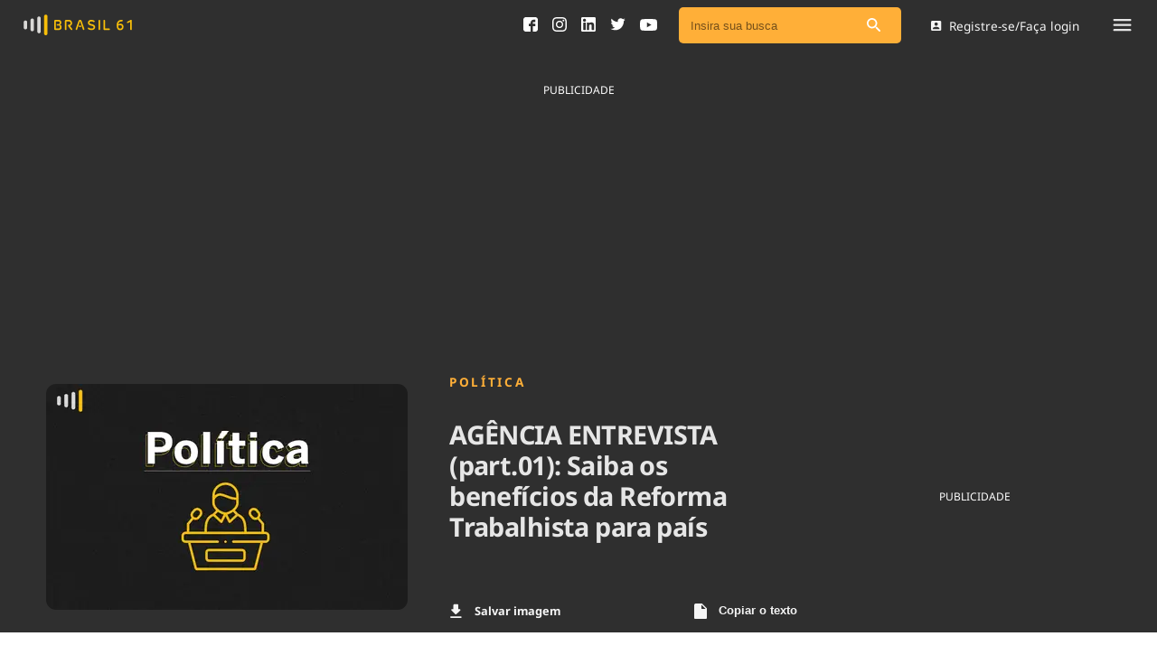

--- FILE ---
content_type: text/html; charset=utf-8
request_url: https://brasil61.com/noticias/agencia-entrevista-part-01-saiba-os-beneficios-da-reforma-trabalhista-para-pais-pind170002
body_size: 13700
content:
<!DOCTYPE html><html lang="pt-BR"><head><meta name="csrf-param" content="authenticity_token" />
<meta name="csrf-token" content="VtsInLVgAU10OH3CbN6J1BSjMsrvIzEJYwyO+UsMUdfcnFQHRxtL1L/u1i9dnX5BJiqTxjBU8LlTnsHrpuTPuA==" /><meta charset="utf-8" /><meta content="width=device-width, initial-scale=1" name="viewport" /><meta content="max-image-preview:large" name="robots" /><link crossorigin="anonymous" href="https://cdn.brasil61.com" rel="preconnect" /><link as="style" href="/assets/application.css" rel="preload" /><link as="font" crossorigin="anonymous" href="https://cdn.brasil61.com/fonts/noto-sans-400.woff2" rel="preload" type="font/woff2" /><link as="font" crossorigin="anonymous" href="https://cdn.brasil61.com/fonts/noto-sans-700.woff2" rel="preload" type="font/woff2" /><link as="image" href="https://cdn.brasil61.com/r/400x250/mmTfKMbFuKia8ApPYdFToCeK.webp?q=70" rel="preload" /><link href="/assets/application.css" rel="stylesheet" /><title>AGÊNCIA ENTREVISTA (part.01): Saiba os benefícios da Reforma Trabalhista para país | Brasil 61</title>
<meta name="keywords" content=", brasil61, brasi 61, conteúdo para rádios, conteúdo para blog, conteúdo para site, conteúdo para gratuito, áudio para rádio, congresso, brasília, jornalismo, política, saúde, previsão do tempo, agronegócios">
<meta property="og:locale" content="pt_BR">
<meta property="og:type" content="article">
<meta property="og:title" content="AGÊNCIA ENTREVISTA (part.01): Saiba os benefícios da Reforma Trabalhista para país ">
<meta property="og:url" content="https://brasil61.com/n/agencia-entrevista-part-01-saiba-os-beneficios-da-reforma-trabalhista-para-pais-pind170002">
<meta property="og:site_name" content="Brasil 61">
<meta name="twitter:card" content="summary">
<meta name="twitter:title" content="AGÊNCIA ENTREVISTA (part.01): Saiba os benefícios da Reforma Trabalhista para país ">
<meta name="twitter:site" content="@brasil61">
<meta name="twitter:creator" content="@brasil61">
<meta property="fb:app_id" content="1689508531067690">
<meta property="article:section" content="Política">
<meta property="article:published_time" content="2017-03-31T22:41:59-03:00">
<meta name="robots" content="index, follow, max-snippet:-1, max-image-preview:large, max-video-preview:-1">
<meta name="googlebot" content="index, follow, max-snippet:-1, max-image-preview:large, max-video-preview:-1">
<meta name="bingbot" content="index, follow, max-snippet:-1, max-image-preview:large, max-video-preview:-1">
<meta name="news_keywords" content=", brasil61, Brasi 61, Conteúdo para rádios, Conteúdo para blog, Conteúdo para site, Conteúdo para gratuito, áudio para rádio, Congresso, Brasília, jornalismo, Política, Saúde, Previsão do Tempo, Agronegócios"><link rel="amphtml" href="https://brasil61.com/n/agencia-entrevista-part-01-saiba-os-beneficios-da-reforma-trabalhista-para-pais-pind170002.amp">
<link rel="canonical" href="https://brasil61.com/noticias/agencia-entrevista-part-01-saiba-os-beneficios-da-reforma-trabalhista-para-pais-pind170002">
<script type='application/ld+json'>{"@context":"https:\/\/schema.org","@type":"Organization","url":"https:\/\/www.brasil61.com\/","sameAs":["https:\/\/www.facebook.com\/Brasil61","https:\/\/www.linkedin.com\/company\/agencia-do-radio-brasileiro","https:\/\/twitter.com\/brasil61_"],"@id":"https:\/\/www.brasil61.com\/#organization","name":"Brasil 61","logo":"https://brasil61.com/assets/logo-arb-5439ca42974b11c57dd2c55373906b77610586889eec617a497586732f82166d.png"}</script><!-- Google Tag Manager -->
<script>(function (w, d, s, l, i) {
    w[l] = w[l] || []; w[l].push({
      'gtm.start':
        new Date().getTime(), event: 'gtm.js'
    }); var f = d.getElementsByTagName(s)[0],
      j = d.createElement(s), dl = l != 'dataLayer' ? '&l=' + l : ''; j.async = true; j.src =
        'https://www.googletagmanager.com/gtm.js?id=' + i + dl; f.parentNode.insertBefore(j, f);
  })(window, document, 'script', 'dataLayer', 'GTM-T4XFJ5M');</script>
<!-- End Google Tag Manager --><link href="/manifest.json" rel="manifest" /><script defer src="https://cdn.jsdelivr.net/npm/ua-parser-js@0/dist/ua-parser.min.js"></script><script async="" src="https://cdn.onesignal.com/sdks/OneSignalSDK.js"></script><script>window.OneSignal = window.OneSignal || [];
OneSignal.push(function() {
    OneSignal.init({
        appId: "0f263a02-d11d-4a70-928a-ed62d47c5df5",
    });
});</script><!-- Google Admanager -->
<script async src="https://securepubads.g.doubleclick.net/tag/js/gpt.js"></script><link rel="icon" type="image/png" href="/assets/favicon/brasil-61-icon-7b7f7fa920699a830f7bff13810a7354f2f506706d1b907efd033edb302330bd.png" /></head><body class="article_show"><!-- Google Tag Manager (noscript) -->
<noscript><iframe src="https://www.googletagmanager.com/ns.html?id=GTM-T4XFJ5M" height="0" width="0"
    style="display:none;visibility:hidden"></iframe></noscript>
<!-- End Google Tag Manager (noscript) --><div canvas="container" id="lazy-container"><div class="float-menu"><div class="float-menu__container"><div class="float-menu__close-btn js-close"><svg xmlns="http://www.w3.org/2000/svg" width="8" height="8" viewBox="0 0 8 8" fill="none">
<path d="M7.82253 0.183533C7.70917 0.0699177 7.55526 0.00606751 7.39477 0.00606751C7.23427 0.00606751 7.08037 0.0699177 6.96701 0.183533L4 3.14448L1.03299 0.177466C0.919632 0.0638502 0.765729 0 0.605233 0C0.444737 0 0.290834 0.0638502 0.177474 0.177466C-0.0591581 0.414099 -0.0591581 0.796352 0.177474 1.03298L3.14448 4L0.177474 6.96701C-0.0591581 7.20364 -0.0591581 7.58589 0.177474 7.82253C0.414107 8.05916 0.796359 8.05916 1.03299 7.82253L4 4.85551L6.96701 7.82253C7.20364 8.05916 7.58589 8.05916 7.82253 7.82253C8.05916 7.58589 8.05916 7.20364 7.82253 6.96701L4.85552 4L7.82253 1.03298C8.05309 0.802419 8.05309 0.414099 7.82253 0.183533Z" fill="#A6A8AB"></path>
</svg></div><div class="float-menu__header"><div class="float-menu__main-links"><div class="float-menu__main-links__list"><a class="float-menu__main-link" href="/noticias">Ver todas as notícias</a><a class="float-menu__main-link" href="/podcasts">Podcasts</a><a class="float-menu__main-link" href="/dashboard">Área do comunicador</a><a class="float-menu__main-link" href="/publicidadelegal">Publicidade Legal</a></div><div class="float-menu__parlamentary-call"><div class="float-menu__parlamentary-call__footer"><div class="float-menu__parlamentary-call__footer-text">Fique por dentro do Congresso Nacional e nossos líderes.</div><a class="float-menu__parlamentary-call__footer-btn" href="/parlamentares">Acesse</a></div></div></div><div class="float-menu__main-tags"><a class="float-menu__main-tag" href="/noticias/tag/saneamento">Saneamento</a><a class="float-menu__main-tag" href="/noticias/tag/indicadores">Indicadores</a><a class="float-menu__main-tag" href="/noticias/tag/bioinsumos">Bioinsumos</a><a class="float-menu__main-tag" href="/blog">Blog</a><a class="float-menu__main-tag" href="/brasil-mineral">Brasil Mineral</a><a class="float-menu__main-tag" href="/quem-somos">Quem somos</a><a class="float-menu__main-tag" href="/expediente">Expediente</a><a class="float-menu__main-tag" href="/trabalhe-conosco">Trabalhe no Brasil 61</a><a class="float-menu__main-tag" href="/contato">Contato</a></div></div><div class="float-menu__footer"><div class="float-menu__footer-links"><a class="float-menu__footer-link" href="/agronegocios">Agronegócios</a><a class="float-menu__footer-link" href="/brasil">Brasil</a><a class="float-menu__footer-link" href="/brasil-mineral">Brasil Mineral</a><a class="float-menu__footer-link" href="/ciencia-tecnologia">Ciência &amp; Tecnologia</a><a class="float-menu__footer-link" href="/cinema">Cinema</a><a class="float-menu__footer-link" href="/comportamento">Comportamento</a><a class="float-menu__footer-link" href="/cultura">Cultura</a><a class="float-menu__footer-link" href="/economia">Economia</a><a class="float-menu__footer-link" href="/educacao">Educação</a><a class="float-menu__footer-link" href="/infraestrutura">Infraestrutura</a><a class="float-menu__footer-link" href="/internacional">Internacional</a><a class="float-menu__footer-link" href="/meio-ambiente">Meio Ambiente</a><a class="float-menu__footer-link" href="/podcast">Podcast</a><a class="float-menu__footer-link" href="/politica">Política</a><a class="float-menu__footer-link" href="/saude">Saúde</a><a class="float-menu__footer-link" href="/tempo">Tempo</a></div><div class="float-menu__footer-social"><div class="float-menu__footer-social__link"><a target="_blank" href="https://www.facebook.com/Brasil61"><svg xmlns="http://www.w3.org/2000/svg" width="16" height="16" viewBox="0 0 16 16" fill="none">
<path d="M16 2.66684C16 1.2656 14.7349 0 13.3333 0H2.66667C1.26507 0 0 1.2656 0 2.66684V13.3332C0 14.7344 1.26507 16 2.66684 16H8V9.95556H6.04444V7.28889H8V6.24996C8 4.45813 9.34542 2.84444 11 2.84444H13.1556V5.51111H11C10.7641 5.51111 10.4889 5.79751 10.4889 6.22649V7.28889H13.1556V9.95556H10.4889V16H13.3333C14.7349 16 16 14.7344 16 13.3332V2.66684Z" fill="#2F2F2F"></path>
</svg></a></div><div class="float-menu__footer-social__link"><a target="_blank" href="https://pt.linkedin.com/company/agencia-do-radio-brasileiro"><svg xmlns="http://www.w3.org/2000/svg" width="16" height="16" viewBox="0 0 16 16" fill="none">
<path d="M14.5527 0H1.44733C0.648 0 0 0.648 0 1.44733V14.5526C0 15.352 0.648 16 1.44733 16H14.5526C15.352 16 16 15.352 16 14.5526V1.44733C16 0.648 15.352 0 14.5527 0ZM4.95108 13.8155C4.95108 14.0481 4.76251 14.2366 4.52988 14.2366H2.73696C2.50434 14.2366 2.31577 14.0481 2.31577 13.8155V6.2996C2.31577 6.06697 2.50434 5.87841 2.73696 5.87841H4.52988C4.76251 5.87841 4.95108 6.06697 4.95108 6.2996V13.8155ZM3.63342 5.16993C2.69273 5.16993 1.93014 4.40733 1.93014 3.46664C1.93014 2.52595 2.69273 1.76335 3.63342 1.76335C4.57412 1.76335 5.33671 2.52595 5.33671 3.46664C5.33671 4.40733 4.57416 5.16993 3.63342 5.16993ZM14.3208 13.8494C14.3208 14.0632 14.1474 14.2366 13.9336 14.2366H12.0096C11.7958 14.2366 11.6224 14.0632 11.6224 13.8494V10.324C11.6224 9.79811 11.7766 8.01948 10.248 8.01948C9.06228 8.01948 8.82178 9.2369 8.77349 9.78325V13.8494C8.77349 14.0632 8.60013 14.2366 8.38622 14.2366H6.52544C6.31158 14.2366 6.13818 14.0632 6.13818 13.8494V6.26568C6.13818 6.05181 6.31158 5.87841 6.52544 5.87841H8.38622C8.60008 5.87841 8.77349 6.05181 8.77349 6.26568V6.92138C9.21315 6.26157 9.86655 5.75229 11.2578 5.75229C14.3385 5.75229 14.3208 8.63045 14.3208 10.2119V13.8494Z" fill="#2F2F2F"></path>
</svg></a></div><div class="float-menu__footer-social__link"><a target="_blank" href="https://twitter.com/brasil61_"><svg xmlns="http://www.w3.org/2000/svg" width="17" height="14" viewBox="0 0 17 14" fill="none">
<path d="M16.6819 1.74874C16.0861 2.01274 15.4468 2.19179 14.7751 2.27172C15.461 1.86102 15.9859 1.2096 16.2348 0.435757C15.5914 0.81609 14.8813 1.09226 14.1247 1.24197C13.5188 0.595598 12.6569 0.192993 11.701 0.192993C9.86707 0.192993 8.3801 1.67997 8.3801 3.51289C8.3801 3.77285 8.40943 4.02674 8.46609 4.26954C5.7066 4.13093 3.25968 2.80885 1.62199 0.799902C1.33572 1.2895 1.17286 1.85999 1.17286 2.46896C1.17286 3.62112 1.75956 4.63773 2.64973 5.2325C2.10551 5.2143 1.59367 5.06459 1.14557 4.81574V4.85721C1.14557 6.46557 2.29064 7.80789 3.80896 8.11339C3.53078 8.18825 3.23744 8.22972 2.93397 8.22972C2.71954 8.22972 2.51216 8.20848 2.30884 8.16801C2.73165 9.48808 3.95766 10.448 5.41025 10.4743C4.27428 11.3645 2.84192 11.8936 1.28618 11.8936C1.01813 11.8936 0.754097 11.8774 0.494141 11.848C1.96392 12.7918 3.70884 13.3421 5.58424 13.3421C11.693 13.3421 15.0321 8.28233 15.0321 3.89425L15.021 3.46435C15.6734 2.99901 16.2378 2.41434 16.6819 1.74874Z" fill="#2F2F2F"></path>
</svg></a></div><div class="float-menu__footer-social__link"><a target="_blank" href="https://www.youtube.com/channel/UCAtMbOwQg-S8JshV5S0HdjA"><svg xmlns="http://www.w3.org/2000/svg" width="19" height="13" viewBox="0 0 19 13" fill="none">
<path d="M10.4196 0C9.85537 0 9.29116 0 8.72695 0C8.70765 0.00288868 8.68835 0.00866604 8.66905 0.00866604C7.99348 0.0216627 7.31792 0.0303278 6.64384 0.0462132C6.18208 0.0563231 5.71883 0.0693207 5.25707 0.0953159C4.55627 0.134308 3.85546 0.176188 3.15614 0.238287C2.79534 0.270059 2.43009 0.313384 2.08266 0.407255C1.14577 0.661428 0.575626 1.27231 0.354397 2.18791C0.213345 2.77569 0.145046 3.37357 0.106442 3.9729C0.0589298 4.70509 0.0218109 5.43873 0.00547851 6.17236C-0.0167929 7.15728 0.0307194 8.13932 0.113866 9.12135C0.161378 9.69179 0.225223 10.2608 0.354397 10.8197C0.539992 11.6183 1.0166 12.1873 1.78125 12.5252C2.10047 12.6668 2.44494 12.7159 2.7894 12.7462C3.50654 12.8097 4.22368 12.8661 4.94082 12.9051C5.56739 12.9397 6.19692 12.9599 6.82498 12.9686C8.02763 12.9859 9.2288 13.0047 10.4315 12.9989C12.1033 12.9917 13.7751 12.9498 15.444 12.8227C15.9191 12.7866 16.3957 12.7476 16.8619 12.648C17.7691 12.453 18.3838 11.9274 18.6808 11.071C18.8456 10.5958 18.8976 10.0947 18.954 9.59792C18.9688 9.47373 18.9852 9.35097 19 9.22677C19 7.43601 19 5.64524 19 3.85448C18.9955 3.8357 18.9881 3.81837 18.9866 3.7996C18.9599 3.55842 18.9451 3.3158 18.9065 3.07607C18.8486 2.71792 18.8085 2.35255 18.703 2.00739C18.4076 1.0398 17.7216 0.476575 16.7016 0.323494C16.173 0.244064 15.637 0.193519 15.1025 0.161747C14.2636 0.109756 13.4232 0.0765409 12.5829 0.0491018C11.9281 0.0274401 11.2718 0.0245514 10.6171 0.0129976C10.5517 0.0101099 10.4849 0.00433254 10.4196 0ZM7.6505 9.2932C7.6505 7.42879 7.6505 5.57881 7.6505 3.71873C9.31343 4.65021 10.966 5.57448 12.6289 6.50597C10.966 7.43745 9.31343 8.36172 7.6505 9.2932Z" fill="#464646"></path>
</svg></a></div></div></div></div><div class="float-menu__overlay js-close"></div></div><div class="login-modal"><div class="login-modal__container"><div class="login-modal__close js-login-close"><img src="/img/grey.gif" data-original="/assets/arrow-back-icon-e2ebffe954db8292f1b561179be832063aae4a905295dc1b65a350164520fc3c.svg">Voltar</div><h2 class="login-modal__title">Login</h2><form class="login-modal__form" action="/login" accept-charset="UTF-8" data-remote="true" method="post"><input name="utf8" type="hidden" value="&#x2713;" /><input type="hidden" name="authenticity_token" value="OMOwFpuXkFeXVq/DR6MofWta7/XNWv6XXKfXDfimGpvyyBDGzUiF0TT5zly0sC22IHuyMkj3jlktvQBWMcgs+g==" /><input type="hidden" name="download_url" id="download_url" /><input type="hidden" name="redirect_url" id="redirect_url" /><div class="login-modal__input"><input type="email" name="email" id="email" label="insira seu e-mail" class="form-control" placeholder="Insira seu e-mail" /></div><div class="login-modal__buttons"><button class="btn-login" type="submit">Entrar</button><p>ou</p><div class="btn-login js-open-register">Cadastro de mídia</div></div></form></div></div><div class="popup-form" id="modalSearch"><button class="close" type="button">×</button><form novalidate="novalidate" class="simple_form q" action="/noticias/busca" accept-charset="UTF-8" method="post"><input name="utf8" type="hidden" value="&#x2713;" /><input type="hidden" name="authenticity_token" value="KEpcWs7mCS1mvmnKhLlZsVchpU/q4gxrboNZnHUyHmmnxGnbrwbC3bkdsGt7wHw6FPten5tkBWwbwaDbZeLCgg==" /><input class="form-control string search required" placeholder="Insira sua busca" type="search" name="q[q_cont_any]" id="q_q_cont_any" /></form></div><div class="js-register-modal"></div><div class="main-navbar"><div class="main-navbar__container"><div class="main-navbar__navigation"><div class="main-navbar__logo"><a href="/"><img alt="Brasil 61 logo" src="/assets/brasil-61-logo-4bbc6ad41db5ec56abe3e22eb787e7d88cecb81d9bf257ea8486ac746eccfcb7.svg" /></a></div></div><div class="main-navbar__geonews"></div><div class="main-navbar__user-area"><div class="main-navbar__social_icons"><a target="_blank" href="https://www.facebook.com/Brasil61"><svg xmlns="http://www.w3.org/2000/svg" width="16" height="16" viewBox="0 0 16 16" fill="none">
<path d="M16 2.66684C16 1.2656 14.7349 0 13.3333 0H2.66667C1.26507 0 0 1.2656 0 2.66684V13.3332C0 14.7344 1.26507 16 2.66684 16H8V9.95556H6.04444V7.28889H8V6.24996C8 4.45813 9.34542 2.84444 11 2.84444H13.1556V5.51111H11C10.7641 5.51111 10.4889 5.79751 10.4889 6.22649V7.28889H13.1556V9.95556H10.4889V16H13.3333C14.7349 16 16 14.7344 16 13.3332V2.66684Z" fill="#2F2F2F"></path>
</svg></a><a target="_blank" href="https://www.instagram.com/brasil_61"><svg xmlns="http://www.w3.org/2000/svg" width="16" height="16" viewBox="0 0 16 16" fill="none">
<g clip-path="url(#clip0_141_1262)">
<path d="M8 1.442C10.136 1.442 10.3893 1.45 11.2333 1.48867C13.4013 1.58733 14.414 2.616 14.5127 4.768C14.5513 5.61133 14.5587 5.86467 14.5587 8.00067C14.5587 10.1373 14.5507 10.39 14.5127 11.2333C14.4133 13.3833 13.4033 14.414 11.2333 14.5127C10.3893 14.5513 10.1373 14.5593 8 14.5593C5.864 14.5593 5.61067 14.5513 4.76733 14.5127C2.594 14.4133 1.58667 13.38 1.488 11.2327C1.44933 10.3893 1.44133 10.1367 1.44133 8C1.44133 5.864 1.45 5.61133 1.488 4.76733C1.58733 2.616 2.59733 1.58667 4.76733 1.488C5.61133 1.45 5.864 1.442 8 1.442V1.442ZM8 0C5.82733 0 5.55533 0.00933333 4.702 0.048C1.79667 0.181333 0.182 1.79333 0.0486667 4.70133C0.00933333 5.55533 0 5.82733 0 8C0 10.1727 0.00933333 10.4453 0.048 11.2987C0.181333 14.204 1.79333 15.8187 4.70133 15.952C5.55533 15.9907 5.82733 16 8 16C10.1727 16 10.4453 15.9907 11.2987 15.952C14.2013 15.8187 15.82 14.2067 15.9513 11.2987C15.9907 10.4453 16 10.1727 16 8C16 5.82733 15.9907 5.55533 15.952 4.702C15.8213 1.79933 14.2073 0.182 11.2993 0.0486667C10.4453 0.00933333 10.1727 0 8 0V0ZM8 3.892C5.73133 3.892 3.892 5.73133 3.892 8C3.892 10.2687 5.73133 12.1087 8 12.1087C10.2687 12.1087 12.108 10.2693 12.108 8C12.108 5.73133 10.2687 3.892 8 3.892ZM8 10.6667C6.52733 10.6667 5.33333 9.47333 5.33333 8C5.33333 6.52733 6.52733 5.33333 8 5.33333C9.47267 5.33333 10.6667 6.52733 10.6667 8C10.6667 9.47333 9.47267 10.6667 8 10.6667ZM12.2707 2.77C11.74 2.77 11.31 3.2 11.31 3.73C11.31 4.26 11.74 4.69 12.2707 4.69C12.8007 4.69 13.23 4.26 13.23 3.73C13.23 3.2 12.8007 2.77 12.2707 2.77Z" fill="black"></path>
</g>
<defs>
<clipPath id="clip0_141_1262">
<rect width="16" height="16" fill="white"></rect>
</clipPath>
</defs>
</svg></a><a target="_blank" href="https://pt.linkedin.com/company/agencia-do-radio-brasileiro"><svg xmlns="http://www.w3.org/2000/svg" width="16" height="16" viewBox="0 0 16 16" fill="none">
<path d="M14.5527 0H1.44733C0.648 0 0 0.648 0 1.44733V14.5526C0 15.352 0.648 16 1.44733 16H14.5526C15.352 16 16 15.352 16 14.5526V1.44733C16 0.648 15.352 0 14.5527 0ZM4.95108 13.8155C4.95108 14.0481 4.76251 14.2366 4.52988 14.2366H2.73696C2.50434 14.2366 2.31577 14.0481 2.31577 13.8155V6.2996C2.31577 6.06697 2.50434 5.87841 2.73696 5.87841H4.52988C4.76251 5.87841 4.95108 6.06697 4.95108 6.2996V13.8155ZM3.63342 5.16993C2.69273 5.16993 1.93014 4.40733 1.93014 3.46664C1.93014 2.52595 2.69273 1.76335 3.63342 1.76335C4.57412 1.76335 5.33671 2.52595 5.33671 3.46664C5.33671 4.40733 4.57416 5.16993 3.63342 5.16993ZM14.3208 13.8494C14.3208 14.0632 14.1474 14.2366 13.9336 14.2366H12.0096C11.7958 14.2366 11.6224 14.0632 11.6224 13.8494V10.324C11.6224 9.79811 11.7766 8.01948 10.248 8.01948C9.06228 8.01948 8.82178 9.2369 8.77349 9.78325V13.8494C8.77349 14.0632 8.60013 14.2366 8.38622 14.2366H6.52544C6.31158 14.2366 6.13818 14.0632 6.13818 13.8494V6.26568C6.13818 6.05181 6.31158 5.87841 6.52544 5.87841H8.38622C8.60008 5.87841 8.77349 6.05181 8.77349 6.26568V6.92138C9.21315 6.26157 9.86655 5.75229 11.2578 5.75229C14.3385 5.75229 14.3208 8.63045 14.3208 10.2119V13.8494Z" fill="#2F2F2F"></path>
</svg></a><a target="_blank" href="https://twitter.com/brasil61_"><svg xmlns="http://www.w3.org/2000/svg" width="17" height="14" viewBox="0 0 17 14" fill="none">
<path d="M16.6819 1.74874C16.0861 2.01274 15.4468 2.19179 14.7751 2.27172C15.461 1.86102 15.9859 1.2096 16.2348 0.435757C15.5914 0.81609 14.8813 1.09226 14.1247 1.24197C13.5188 0.595598 12.6569 0.192993 11.701 0.192993C9.86707 0.192993 8.3801 1.67997 8.3801 3.51289C8.3801 3.77285 8.40943 4.02674 8.46609 4.26954C5.7066 4.13093 3.25968 2.80885 1.62199 0.799902C1.33572 1.2895 1.17286 1.85999 1.17286 2.46896C1.17286 3.62112 1.75956 4.63773 2.64973 5.2325C2.10551 5.2143 1.59367 5.06459 1.14557 4.81574V4.85721C1.14557 6.46557 2.29064 7.80789 3.80896 8.11339C3.53078 8.18825 3.23744 8.22972 2.93397 8.22972C2.71954 8.22972 2.51216 8.20848 2.30884 8.16801C2.73165 9.48808 3.95766 10.448 5.41025 10.4743C4.27428 11.3645 2.84192 11.8936 1.28618 11.8936C1.01813 11.8936 0.754097 11.8774 0.494141 11.848C1.96392 12.7918 3.70884 13.3421 5.58424 13.3421C11.693 13.3421 15.0321 8.28233 15.0321 3.89425L15.021 3.46435C15.6734 2.99901 16.2378 2.41434 16.6819 1.74874Z" fill="#2F2F2F"></path>
</svg></a><a target="_blank" href="https://www.youtube.com/channel/UCAtMbOwQg-S8JshV5S0HdjA"><svg xmlns="http://www.w3.org/2000/svg" width="19" height="13" viewBox="0 0 19 13" fill="none">
<path d="M10.4196 0C9.85537 0 9.29116 0 8.72695 0C8.70765 0.00288868 8.68835 0.00866604 8.66905 0.00866604C7.99348 0.0216627 7.31792 0.0303278 6.64384 0.0462132C6.18208 0.0563231 5.71883 0.0693207 5.25707 0.0953159C4.55627 0.134308 3.85546 0.176188 3.15614 0.238287C2.79534 0.270059 2.43009 0.313384 2.08266 0.407255C1.14577 0.661428 0.575626 1.27231 0.354397 2.18791C0.213345 2.77569 0.145046 3.37357 0.106442 3.9729C0.0589298 4.70509 0.0218109 5.43873 0.00547851 6.17236C-0.0167929 7.15728 0.0307194 8.13932 0.113866 9.12135C0.161378 9.69179 0.225223 10.2608 0.354397 10.8197C0.539992 11.6183 1.0166 12.1873 1.78125 12.5252C2.10047 12.6668 2.44494 12.7159 2.7894 12.7462C3.50654 12.8097 4.22368 12.8661 4.94082 12.9051C5.56739 12.9397 6.19692 12.9599 6.82498 12.9686C8.02763 12.9859 9.2288 13.0047 10.4315 12.9989C12.1033 12.9917 13.7751 12.9498 15.444 12.8227C15.9191 12.7866 16.3957 12.7476 16.8619 12.648C17.7691 12.453 18.3838 11.9274 18.6808 11.071C18.8456 10.5958 18.8976 10.0947 18.954 9.59792C18.9688 9.47373 18.9852 9.35097 19 9.22677C19 7.43601 19 5.64524 19 3.85448C18.9955 3.8357 18.9881 3.81837 18.9866 3.7996C18.9599 3.55842 18.9451 3.3158 18.9065 3.07607C18.8486 2.71792 18.8085 2.35255 18.703 2.00739C18.4076 1.0398 17.7216 0.476575 16.7016 0.323494C16.173 0.244064 15.637 0.193519 15.1025 0.161747C14.2636 0.109756 13.4232 0.0765409 12.5829 0.0491018C11.9281 0.0274401 11.2718 0.0245514 10.6171 0.0129976C10.5517 0.0101099 10.4849 0.00433254 10.4196 0ZM7.6505 9.2932C7.6505 7.42879 7.6505 5.57881 7.6505 3.71873C9.31343 4.65021 10.966 5.57448 12.6289 6.50597C10.966 7.43745 9.31343 8.36172 7.6505 9.2932Z" fill="#464646"></path>
</svg></a><a class="mobile-only" href="#modalSearch"><svg xmlns="http://www.w3.org/2000/svg" width="12" height="12" viewBox="0 0 12 12" fill="none">
<path fill-rule="evenodd" fill="#FFFFFF" clip-rule="evenodd" d="M8.23816 7.73869H8.7939L11.7837 10.7355C12.0721 11.0239 12.0721 11.4882 11.7837 11.7766L11.7766 11.7837C11.4882 12.0721 11.0239 12.0721 10.7355 11.7837L7.73869 8.7939V8.23816L7.54875 8.04118C6.56388 8.88535 5.22024 9.32151 3.79218 9.08233C1.83652 8.75169 0.274796 7.11963 0.0356139 5.14989C-0.330194 2.17418 2.17418 -0.330194 5.14989 0.0356139C7.11963 0.274796 8.75169 1.83652 9.08233 3.79218C9.32151 5.22024 8.88535 6.56388 8.04118 7.54875L8.23816 7.73869ZM1.40747 4.57303C1.40747 6.32469 2.82146 7.73868 4.57312 7.73868C6.32477 7.73868 7.73876 6.32469 7.73876 4.57303C7.73876 2.82137 6.32477 1.40738 4.57312 1.40738C2.82146 1.40738 1.40747 2.82137 1.40747 4.57303Z"></path>
</svg></a></div><div class="main-navbar__search"><div class="search-bar__search-field search-bar__search-field--nav"><div class="search-bar__input"><form novalidate="novalidate" class="simple_form q" action="/noticias/busca" accept-charset="UTF-8" method="post"><input name="utf8" type="hidden" value="&#x2713;" /><input type="hidden" name="authenticity_token" value="XXhodIcQpE4uK4kYH4+/ywSkAY5i6sUjTzUROCvzdTnS9l315vBvvvGIULng9ppAR376XhNszCQ6d+h/OyOp0g==" /><input class="form-control string search required" placeholder="Insira sua busca" type="search" name="q[q_cont_any]" id="q_q_cont_any" /><button aria-label="Pesquisar" type="submit"><img alt="Ícone de busca" src="/assets/search-icon-82de586e4e72c71dfae6f00a7020a714a942dcdb5bae1bf1cafc097f55794075.svg" /></button></form></div></div></div><div class="main-navbar__login js-login-open"><svg xmlns="http://www.w3.org/2000/svg" width="12" height="11" viewBox="0 0 12 11" fill="none">
<path fill-rule="evenodd" clip-rule="evenodd" d="M0.600586 1.22222V9.77778C0.600586 10.45 1.14447 11 1.82281 11H10.3784C11.0506 11 11.6006 10.45 11.6006 9.77778V1.22222C11.6006 0.55 11.0506 0 10.3784 0H1.82281C1.14447 0 0.600586 0.55 0.600586 1.22222ZM7.93382 3.66666C7.93382 4.6811 7.11493 5.49999 6.10048 5.49999C5.08604 5.49999 4.26715 4.6811 4.26715 3.66666C4.26715 2.65221 5.08604 1.83332 6.10048 1.83332C7.11493 1.83332 7.93382 2.65221 7.93382 3.66666ZM6.10038 6.66111C4.87816 6.66111 2.43372 7.33334 2.43372 8.55556V9.16667H9.76705V8.55556C9.76705 7.33334 7.3226 6.66111 6.10038 6.66111Z"></path>
</svg>Registre-se/Faça login</div><div class="main-navbar__menu-mobile js-open"><svg xmlns="http://www.w3.org/2000/svg" width="20" height="14" viewBox="0 0 20 14" fill="none">
<path fill-rule="evenodd" clip-rule="evenodd" d="M1.11111 2.22222C0.5 2.22222 0 1.72222 0 1.11111C0 0.5 0.5 0 1.11111 0H18.8889C19.5 0 20 0.5 20 1.11111C20 1.72222 19.5 2.22222 18.8889 2.22222H1.11111ZM1.11111 7.77778H18.8889C19.5 7.77778 20 7.27778 20 6.66667C20 6.05555 19.5 5.55555 18.8889 5.55555H1.11111C0.5 5.55555 0 6.05555 0 6.66667C0 7.27778 0.5 7.77778 1.11111 7.77778ZM1.11111 13.3334H18.8889C19.5 13.3334 20 12.8334 20 12.2223C20 11.6111 19.5 11.1111 18.8889 11.1111H1.11111C0.5 11.1111 0 11.6111 0 12.2223C0 12.8334 0.5 13.3334 1.11111 13.3334Z" fill="#E6E6E6"></path>
</svg></div></div></div></div><article class="notice-regular itemscope" itemtype="https://schema.org/NewsArticle"><div class="ads__container"><div class="notice-regular__header__banner"><div class="notice-regular__header__banner__image"><p class="banner_text_white">PUBLICIDADE</p><script>
window.addEventListener('load', function () {
  var Brasil61_slot7;
  window.googletag = window.googletag || { cmd: [] };
  googletag.cmd.push(function () {

    var REFRESH_KEY = 'refresh';
    var REFRESH_VALUE = 'true';

    var mapping = googletag.sizeMapping()
      .addSize([0, 0], [[300, 250]])
      .addSize([728, 90], [[728, 90], [300, 250], [970, 250]])
      .build();

    Brasil61_slot7 = googletag.defineSlot("/22128476265/Brasil61-Noticia-Billboard1",
      [[300, 250], [728, 90], [970, 250]], "Div_Brasil61-Noticia-Billboard1")
      .defineSizeMapping(mapping)
      .setCollapseEmptyDiv(true)
      .setTargeting(REFRESH_KEY, REFRESH_VALUE)
      .addService(googletag.pubads());

    googletag.pubads().enableLazyLoad({
      fetchMarginPercent: 20,
      renderMarginPercent: 10,
      mobileScaling: 2.0
    });

    googletag.pubads().addEventListener('impressionViewable', function (event) {
      var slot = event.slot;
      if (slot.getTargeting(REFRESH_KEY).indexOf(REFRESH_VALUE) > -1) {
        clearInterval(slot.refreshInterval);
        slot.refreshInterval = setInterval(function () {
          googletag.pubads().refresh([slot]);
        }, 20000);
      }
    });

    googletag.enableServices();
  });

  googletag.cmd.push(function () {
    googletag.display('Div_Brasil61-Noticia-Billboard1');
  });
});
</script>

<div id="Div_Brasil61-Noticia-Billboard1">
  <script>
      googletag.cmd.push(function() { googletag.display('Div_Brasil61-Noticia-Billboard1'); });
  </script>
</div>
</div></div></div><div class="notice-regular__container"><div class="notice-regular__image"><img width="400" height="250" fetchpriority="high" loading="eager" decoding="async" src="/img/grey.gif" data-original="https://cdn.brasil61.com/r/400x250/mmTfKMbFuKia8ApPYdFToCeK.webp?q=70"></div><div class="notice-regular__header"><div class="notice-regular__class"><a class="notice-regular__category " href="/politica">Política</a></div><h1 class="notice-regular__title entry-title">AGÊNCIA ENTREVISTA (part.01): Saiba os benefícios da Reforma Trabalhista para país </h1><h2 class="notice-regular__summary"></h2><div class="notice-regular__downloads first"><a target="_blank" rel="nofollow" class="notice-regular__downloads__icon gtm-trigger" alt="Imagem" data-id="PIND170002" data-label="download-image" href="/download/imagem/PIND170002"><img alt="Salvar" src="/img/grey.gif" data-original="/assets/download-alt-icon-f27d5ac070c49fdc0b3325bc0a43c848a1e3c6e3600f24dcc78e54cbccda1b92.svg">Salvar imagem</a><button class="notice-regular__downloads__icon js-copy-text gtm-trigger" data-clipboard-target="#js-text-clipboard" data-id="PIND170002" data-label="copiar-texto"><img alt="Copiar texto" src="/img/grey.gif" data-original="/assets/insert-icon-9e81cad27f4cd0ff44c0af8f2446c03142c659331cf81db205a0d3b60f6856b2.svg">Copiar o texto</button></div></div><div class="notice-regular__image-right"><p class="banner_text_white">PUBLICIDADE</p><div class="notice-ads__container"><div class="publicidade-banner" style="font-size: 20px; text-align: center; color: white; width: 100%;"></div><script>
window.addEventListener('load', function () {
  var Brasil61_slot1;
  window.googletag = window.googletag || { cmd: [] };

  googletag.cmd.push(function () {
    var REFRESH_KEY = 'refresh';
    var REFRESH_VALUE = 'true';

    var mapping = googletag.sizeMapping()
      .addSize([0, 0], [[300, 250]])
      .build();

    Brasil61_slot1 = googletag.defineSlot("/22128476265/Brasil61-Noticia-Quadrado1", 
      [[300, 250]], "Div_Brasil61-Noticia-Quadrado1")
      .defineSizeMapping(mapping)
      .setCollapseEmptyDiv(true)
      .setTargeting(REFRESH_KEY, REFRESH_VALUE)
      .addService(googletag.pubads());

    googletag.pubads().enableLazyLoad({
      fetchMarginPercent: 20,
      renderMarginPercent: 10,
      mobileScaling: 2.0
    });

    googletag.pubads().addEventListener('impressionViewable', function (event) {
      var slot = event.slot;
      if (slot.getTargeting(REFRESH_KEY).indexOf(REFRESH_VALUE) > -1) {
        clearInterval(slot.refreshInterval);
        slot.refreshInterval = setInterval(function () {
          googletag.pubads().refresh([slot]);
        }, 20000);
      }
    });

    googletag.enableServices();
    googletag.display('Div_Brasil61-Noticia-Quadrado1');
  });
});
</script>
<div id="Div_Brasil61-Noticia-Quadrado1"></div>

<div id="Div_Brasil61-Noticia-Quadrado1">
  <script>
      googletag.cmd.push(function() { googletag.display('Div_Brasil61-Noticia-Quadrado1'); });
  </script>
</div>
</div></div></div><div class="notice-regular__downloads notice-regular__downloads__mobile"><a target="_blank" rel="nofollow" class="notice-regular__downloads__icon gtm-trigger" alt="Imagem" data-id="PIND170002" data-label="download-image" href="/download/imagem/PIND170002"><img alt="Salvar" src="/img/grey.gif" data-original="/assets/download-alt-icon-f27d5ac070c49fdc0b3325bc0a43c848a1e3c6e3600f24dcc78e54cbccda1b92.svg">Salvar imagem</a></div></article><section class="notice-body"><section class="notice-body__container"><div class="notice-body__container-wrapper"><div class="container-dasd"><p class="banner_text">PUBLICIDADE</p><div class="notice-ads__container"><div class="publicidade-banner" style="font-size: 20px; text-align: center; color: white; width: 100%;"></div></div></div></div></section><section class="notice-content"><div class="notice-content__container"><a target="_blank" class="notice-content__google-news" alt="Siga Brasil 61 no Google News" href="https://news.google.com/publications/CAAqBwgKMNyGmwswoJGzAw"><img src="/img/grey.gif" data-original="/assets/siga-googlenews-28fb4dc3b0f26787e6105188288f40d57cc39b577d497b99ab59eb8923708ece.png"></a><div class="notice-regular__date entry-date updated" datetime="2017-03-31 22:41:59 -0300">Data de publicação: 31 de Março de 2017, 22:41h, Atualizado em: 17 de Julho de 2020, 18:31h</div><br /><div class="notice-content__show js-notice-expand" id="js-text-clipboard"><div>O Agência Entrevista debate com o deputado Federal, Darcísio Perondi, do PMDB-RS, a Reforma da Previdência. O deputado explica a necessidade da aprovação e garante que a reforma não vai mexer nos direitos adquiridos do trabalhador. O programa é dividido em dois Blocos. Você pode usar em sua emissora, desde que, o conteúdo não seja alterado. Esse é o Bloco 01 do programa. Confira! </div></div><div class="notice-content__tags"></div><div class="share-buttons11 share-buttons11--gray"><div class="share-buttons__container11 share-buttons__container11--gray"><a class="share-buttons__link share-buttons__link--gray" data-action="share/whatsapp/share" href="whatsapp://send?text= https://brasil61.com/n/agencia-entrevista-part-01-saiba-os-beneficios-da-reforma-trabalhista-para-pais-pind170002" style="background-color: #25D366; border-radius: 50%; width: 50px; height: 50px; display: flex; align-items: center; justify-content: center;"><svg xmlns="http://www.w3.org/2000/svg" xmlns:v="https://vecta.io/nano" fill="currentColor" style="width: 24px; height: 24px;"><path fill-rule="evenodd" d="M.93 11.809C.911 5.684 5.773.589 11.936.299c6.773-.321 12.343 5.14 12.132 11.844-.196 6.25-5.447 11.215-11.746 11.119a11.58 11.58 0 0 1-4.972-1.198l-5.843 1.374a.45.45 0 0 1-.417-.113.45.45 0 0 1-.129-.413l1.228-5.921A11.37 11.37 0 0 1 .93 11.809zm14.941 1.818l2.241.638v-.001a.83.83 0 0 1 .55.503.83.83 0 0 1 .05.38c-.013.129-.057.253-.127.362-.437.686-1.134 1.525-2.004 1.734-1.533.37-3.891.009-6.833-2.717-2.547-2.361-3.22-4.326-3.061-5.885.09-.886.832-1.683 1.458-2.209a.84.84 0 0 1 .727-.176.84.84 0 0 1 .579.474l.942 2.118c.061.137.083.288.065.436s-.076.289-.168.407l-.478.615a.8.8 0 0 0-.17.439.81.81 0 0 0 .105.459c.57.986 2.8 2.954 3.86 3.38a.82.82 0 0 0 .888-.186l.548-.555a.84.84 0 0 1 .828-.216z" fill="currentColor"></path></svg></a><a class="share-buttons__link share-buttons__link--gray" href="https://www.facebook.com/sharer.php?u=https://brasil61.com/n/agencia-entrevista-part-01-saiba-os-beneficios-da-reforma-trabalhista-para-pais-pind170002&amp;t=" style="background-color: #3b5998; border-radius: 50%; width: 50px; height: 50px; display: flex; align-items: center; justify-content: center;" target="_blank"><svg xmlns="http://www.w3.org/2000/svg" xmlns:v="https://vecta.io/nano" fill="currentColor" style="width: 24px; height: 24px;"><path d="M2.856 4.675v2.921H.715v3.571h2.141v10.614H7.25V11.168h2.95l.41-3.585H7.268V5.14c0-.365.478-.856.952-.856h2.396V.566H7.359c-4.613 0-4.504 3.575-4.504 4.108z" fill="currentColor"></path></svg></a><a class="share-buttons__link share-buttons__link--gray" href="https://twitter.com/share?url=https://brasil61.com/n/agencia-entrevista-part-01-saiba-os-beneficios-da-reforma-trabalhista-para-pais-pind170002&amp;text=" style="background-color: black; color: white; border-radius: 50%; width: 50px; height: 50px; display: flex; align-items: center; justify-content: center;" target="_blank"><svg xmlns="http://www.w3.org/2000/svg" viewBox="0 0 12 9" fill="currentColor" style="width: 24px; height: 24px;"><path fill-rule="evenodd" clip-rule="evenodd" d="M4.4954 4.78804L0 0H3.56067L6.33566 2.95933L9.30026 0.0133244H11.2613L7.28383 3.97049L12 9H8.44995L5.4452 5.79969L2.23738 8.99113H0.265722L4.4954 4.78804ZM8.9674 8.11286L2.18329 0.887139H3.04283L9.81842 8.11286H8.9674Z" fill="currentColor"></path></svg></a><a class="share-buttons__link share-buttons__link--gray" href="/cdn-cgi/l/email-protection#[base64]" style="background-color: #777; border-radius: 50%; width: 50px; height: 50px; display: flex; align-items: center; justify-content: center;"><svg xmlns="http://www.w3.org/2000/svg" viewBox="0 0 21 15" fill="currentColor" style="width: 24px; height: 24px;"><path fill-rule="evenodd" clip-rule="evenodd" d="M2.823 0H18.1755C19.7355 0 21 1.2645 21 2.823V12.1755C21 13.7355 19.7355 15 18.177 15H2.823C1.2645 15 0 13.7355 0 12.177V2.823C0 1.2645 1.2645 0 2.823 0ZM18 0.9705H3C2.70187 0.970229 2.40736 1.03579 2.1375 1.1625C1.80994 1.31677 1.52933 1.55544 1.3245 1.854C1.101 2.1795 0.9705 2.574 0.9705 3V12C0.9705 13.1205 1.8795 14.0295 3 14.0295H18C19.1205 14.0295 20.0295 13.1205 20.0295 12V3C20.0295 2.598 19.9125 2.223 19.71 1.908C19.4997 1.58015 19.1998 1.31937 18.846 1.1565C18.5807 1.03421 18.2921 0.970755 18 0.9705V0.9705Z" fill="currentColor"></path><path d="M19.7097 1.90824C19.4994 1.58039 19.1996 1.31961 18.8457 1.15674L12.0612 7.93974C11.1927 8.80824 9.73172 8.75724 8.79872 7.82424L2.13722 1.16274C1.80965 1.31701 1.52905 1.55567 1.32422 1.85424L8.19272 8.72274C9.49022 10.0202 11.5227 10.0922 12.7317 8.88474L19.7097 1.90674V1.90824Z" fill="currentColor"></path></svg></a></div></div></div></section><div class="footer__banner"><div class="footer__banner_image"></div></div></section><section class="share-policy-call"><div class="share-policy-call__container"><h2 class="share-policy-call__title"><b>Todo</b> nosso conteúdo é gratuito e de <b>livre</b> reprodução.</h2><div class="share-policy-call__cta"><div class="share-policy-call__button"><a class="btn btn--small btn--yellow-outline" href="/conteudo-gratuito">Saiba mais</a><a class="btn btn--small btn--yellow-outline js-open-register" href="javascript:void(0)">Cadastro de mídias</a></div></div></div></section><section class="conect"><div class="conect__container"><h2 class="conect__title">Receba nossos conteúdos em <b>primeira mão</b>.</h2><div class="conect__links"><a class="conect__link" href="/newsletter">Assine a newsletter</a><a class="conect__link" target="_blank" href="https://wa.me/5561985925439?text=Quero%20participar%20da%20lista%20de%20transmissão%20da%20Brasil%2061">Assine nosso Whatsapp</a></div></div></section><div class="footer__banner"><p class="banner_text">PUBLICIDADE</p><div class="footer__banner_image"></div></div><div class="full"><div class="footer"><div class="footer__container"><div class="footer__branding"><div class="footer__logo"><img src="/img/grey.gif" data-original="/assets/brasil-61-logo-4bbc6ad41db5ec56abe3e22eb787e7d88cecb81d9bf257ea8486ac746eccfcb7.svg"></div><div class="footer__links"><a href="/quem-somos">Quem Somos</a><a href="#">Mapa do Site</a><a href="/contato">Contato</a><img class="logo-audio" src="/img/grey.gif" data-original="/assets/logo-agencia-radio-970b47b0885633efcfb28195cc4d1d1b70834720399236fbe8d97b217e98f736.svg"></div></div><div class="footer__info"><p class="footer__description">O <b>Brasil 61</b> é um portal de comunicação que leva informações para todo o Brasil. Somos especialistas em produzir conteúdo particularizado para sua região. Trazemos as principais notícias do Planalto Central especialmente pra você. Todo o nosso conteúdo é gratuito e de livre reprodução.</p><div class="footer__contact"><a class="footer__contact__email" href="/cdn-cgi/l/email-protection#375458594356435877554556445e5b01061954585a"><img alt="Ícone de e-mail" src="/img/grey.gif" data-original="/assets/mail-icon-c8c00208f11daab89b1fa71d00dc17c6c9829f4403bad80564318bc316546e6a.svg"><span class="__cf_email__" data-cfemail="11727e7f6570657e5173637062787d27203f727e7c">[email&#160;protected]</span></a><a class="footer__contact__phone" href="tel:+556121099000"><img alt="Ícone de telefone" src="/img/grey.gif" data-original="/assets/tel-icon-06ca62af0c37e8fbcc13735089cfce099b315a48d80d84d6b8d09f720d15fb50.svg">61 2109 9000</a><div class="footer__contact__adresss"><p>SDS Ed. Boulevard Center, Sala 601 | Brasília – DF | CEP: 70391-900</p></div></div><div class="footer__social-media"><a class="footer__social-media__link" target="_blank" alt="Facebook" href="https://www.facebook.com/Brasil61"><img src="/img/grey.gif" data-original="/assets/facebook-565a52e8430572d31b5434b2fb549069e9033e292b1a2de298e2dc6903bada5f.svg"></a><a class="footer__social-media__link" target="_blank" alt="Twitter" href="https://twitter.com/brasil61_"><img src="/img/grey.gif" data-original="/assets/twitter-395ec51d68afcaff61a6883002be65d2f0dada20d54f0a0b4c6dff91293f731b.svg"></a><a class="footer__social-media__link" target="_blank" alt="Linkedin" href="https://www.linkedin.com/company/agencia-do-radio-brasileiro/"><img src="/img/grey.gif" data-original="/assets/linkedin-ee513edb926993549c4899401b8d1a86ee2a23b51560d791fb6245ab57e8fe47.svg"></a><a class="footer__social-media__link" target="_blank" alt="Youtube" href="https://www.youtube.com/channel/UCAtMbOwQg-S8JshV5S0HdjA"><img src="/img/grey.gif" data-original="/assets/youtube-2f4f267773f37d8dae2718feac80d6446529cc713f30b9699384593fc561962c.svg"></a></div></div></div></div></div><div class="footer__notes"><div class="footer__notes__container"><div class="footer__notes__link"><a href="/politica-de-privacidade">Política de privacidade</a></div><div class="footer__notes__link"><a href="/termos-e-condicoes">Termos &amp; Condições</a></div><div class="footer__notes__link"><a href="/expediente">Expediente</a></div></div><p class="footer__copyright">© Brasil 61 2026 • Desenvolvido pela  &nbsp <b> <a target="_blank" href="https://humanoide.dev/">Humanoide.dev</a></b></p></div><div class="cookie-banner-lgpd" id="cookie-banner"><div class="cookie-banner-lgpd__container"><div class="cookie-banner-lgpd__text-box">O Brasil 61 utiliza cookies para garantir a melhor experiência a seus usuários.</div><div class="cookie-banner-lgpd__button-box"><button class="cookie-banner-lgpd__accept-button" id="accept-cookies">Estou ciente</button><a class="cookie-banner-lgpd__read-more" href="/politica-de-privacidade">Saber mais</a></div></div></div><script data-cfasync="false" src="/cdn-cgi/scripts/5c5dd728/cloudflare-static/email-decode.min.js"></script><script>if(window.location.host.includes('noticiasdoacre.com')) {
    var newPath = window.location.pathname + window.location.search + window.location.hash;
    window.location.href = "https://brasil61.com" + newPath;
}

document.addEventListener('DOMContentLoaded', function() {
    const banner = document.getElementById('cookie-banner');
    const acceptBtn = document.getElementById('accept-cookies');

    if (!banner || !acceptBtn) {
        return;
    }

    function hideBanner() {
        banner.style.display = 'none';
        localStorage.setItem('cookiesAccepted', 'true');
    }

    const alreadyAccepted = localStorage.getItem('cookiesAccepted');

    if (alreadyAccepted === 'true') {
        banner.style.display = 'none';
    } else {
        banner.style.display = 'block';
    }

    acceptBtn.addEventListener('click', hideBanner);
});</script><script type="application/ld+json">{    "@context": "https://schema.org",    "@type": "NewsArticle",    "mainEntityOfPage": {      "@type": "WebPage",      "@id": "https://brasil61.com/n/agencia-entrevista-part-01-saiba-os-beneficios-da-reforma-trabalhista-para-pais-pind170002"    },    "headline": "AGÊNCIA ENTREVISTA (part.01): Saiba os benefícios da Reforma Trabalhista para país ",    "image": [      "https://cdn.brasil61.com/r/1400x900/mmTfKMbFuKia8ApPYdFToCeK.webp?q=70"    ],    "datePublished": "2017-03-31T22:41:59-03:00",    "dateModified": "2020-07-17T18:31:40-03:00",    "author": {      "@type": "Person",      "name": "Agência do Rádio "    },    "publisher": {      "@type": "Organization",      "name": "Brasil 61",      "logo": {        "@type": "ImageObject",        "url": "https://brasil61.com/assets/favicon/brasil-61-icon-7b7f7fa920699a830f7bff13810a7354f2f506706d1b907efd033edb302330bd.png",        "width": 600,        "height": 60      }    },    "description": ""  }</script><div class="modal" id="videoModal" style="display: none; position: fixed; z-index: 100; left: 0; top: 0; width: 100%; height: 100%; overflow: auto; background-color: rgba(0,0,0,0.6);"><div class="modal-content" style="padding: 20px; border-radius: 10px; background-color: #2F2F2F; margin: auto; position: absolute; top: 50%; left: 50%; transform: translate(-50%, -50%); box-shadow: 0 4px 6px rgba(0, 0, 0, 0.1); width:400px;"><span class="close" style="color: #aaa; float: right; font-size: 28px; font-weight: bold; cursor: pointer; display: none;"></span><div id="bannerVideo" style="margin-bottom: 80px;">#<Banner:0x00007fafdb84df68></div><div class="messageBox" style="margin-top: 10px; padding: 10px; background-color: white; color: #333; border-radius: 5px; box-shadow: 0 2px 4px rgba(0, 0, 0, 0.1); height: 60px; overflow: hidden; text-align: center;"><p id="messageBox" style="margin: 0; color: #333; line-height: 60px;"></p></div><div class="timer-circle" style="position: absolute; bottom: 10px; left: 10px; width: 50px; height: 50px; background-color: #FFAF38; border-radius: 50%; color: white; text-align: center; line-height: 50px; font-size: 20px; top: 245px;">15</div></div></div></div><link crossorigin="anonymous" href="https://use.fontawesome.com/releases/v5.6.3/css/all.css" integrity="sha384-UHRtZLI+pbxtHCWp1t77Bi1L4ZtiqrqD80Kn4Z8NTSRyMA2Fd33n5dQ8lWUE00s/" rel="stylesheet" /><script src="/assets/application-5acd2ad0fe2a7b040276268f78ccec8f73e1d8459f636042112f8f2c89450796.js"></script><script src="https://cdnjs.cloudflare.com/ajax/libs/Swiper/4.5.1/js/swiper.min.js"></script><!-- Begin comScore Tag -->
<script>
  var _comscore = _comscore || [];
  _comscore.push({ c1: "2", c2: "37049323" });
  (function () {
    var s = document.createElement("script"), el = document.getElementsByTagName("script")[0]; s.async = true;
    s.src = "https://sb.scorecardresearch.com/cs/37049323/beacon.js";
    el.parentNode.insertBefore(s, el);
  })();
</script>
<noscript>
  <img src="https://sb.scorecardresearch.com/p?c1=2&amp;c2=37049323&amp;cv=3.6.0&amp;cj=1">
</noscript>
<!-- End comScore Tag --><script defer src="https://static.cloudflareinsights.com/beacon.min.js/vcd15cbe7772f49c399c6a5babf22c1241717689176015" integrity="sha512-ZpsOmlRQV6y907TI0dKBHq9Md29nnaEIPlkf84rnaERnq6zvWvPUqr2ft8M1aS28oN72PdrCzSjY4U6VaAw1EQ==" data-cf-beacon='{"version":"2024.11.0","token":"01311d7eb01a40399403467169d0feba","server_timing":{"name":{"cfCacheStatus":true,"cfEdge":true,"cfExtPri":true,"cfL4":true,"cfOrigin":true,"cfSpeedBrain":true},"location_startswith":null}}' crossorigin="anonymous"></script>
</body></html>

--- FILE ---
content_type: text/html; charset=utf-8
request_url: https://www.google.com/recaptcha/api2/aframe
body_size: 136
content:
<!DOCTYPE HTML><html><head><meta http-equiv="content-type" content="text/html; charset=UTF-8"></head><body><script nonce="nYknjcRXRprLi8X_a3VfOA">/** Anti-fraud and anti-abuse applications only. See google.com/recaptcha */ try{var clients={'sodar':'https://pagead2.googlesyndication.com/pagead/sodar?'};window.addEventListener("message",function(a){try{if(a.source===window.parent){var b=JSON.parse(a.data);var c=clients[b['id']];if(c){var d=document.createElement('img');d.src=c+b['params']+'&rc='+(localStorage.getItem("rc::a")?sessionStorage.getItem("rc::b"):"");window.document.body.appendChild(d);sessionStorage.setItem("rc::e",parseInt(sessionStorage.getItem("rc::e")||0)+1);localStorage.setItem("rc::h",'1768702885099');}}}catch(b){}});window.parent.postMessage("_grecaptcha_ready", "*");}catch(b){}</script></body></html>

--- FILE ---
content_type: image/svg+xml
request_url: https://brasil61.com/assets/search-icon-82de586e4e72c71dfae6f00a7020a714a942dcdb5bae1bf1cafc097f55794075.svg
body_size: -52
content:
<svg width="12" height="12" viewBox="0 0 12 12" fill="none" xmlns="http://www.w3.org/2000/svg">
<path fill-rule="evenodd" fill="#FFFFFF" clip-rule="evenodd" d="M8.23816 7.73869H8.7939L11.7837 10.7355C12.0721 11.0239 12.0721 11.4882 11.7837 11.7766L11.7766 11.7837C11.4882 12.0721 11.0239 12.0721 10.7355 11.7837L7.73869 8.7939V8.23816L7.54875 8.04118C6.56388 8.88535 5.22024 9.32151 3.79218 9.08233C1.83652 8.75169 0.274796 7.11963 0.0356139 5.14989C-0.330194 2.17418 2.17418 -0.330194 5.14989 0.0356139C7.11963 0.274796 8.75169 1.83652 9.08233 3.79218C9.32151 5.22024 8.88535 6.56388 8.04118 7.54875L8.23816 7.73869ZM1.40747 4.57303C1.40747 6.32469 2.82146 7.73868 4.57312 7.73868C6.32477 7.73868 7.73876 6.32469 7.73876 4.57303C7.73876 2.82137 6.32477 1.40738 4.57312 1.40738C2.82146 1.40738 1.40747 2.82137 1.40747 4.57303Z"/>
</svg>
